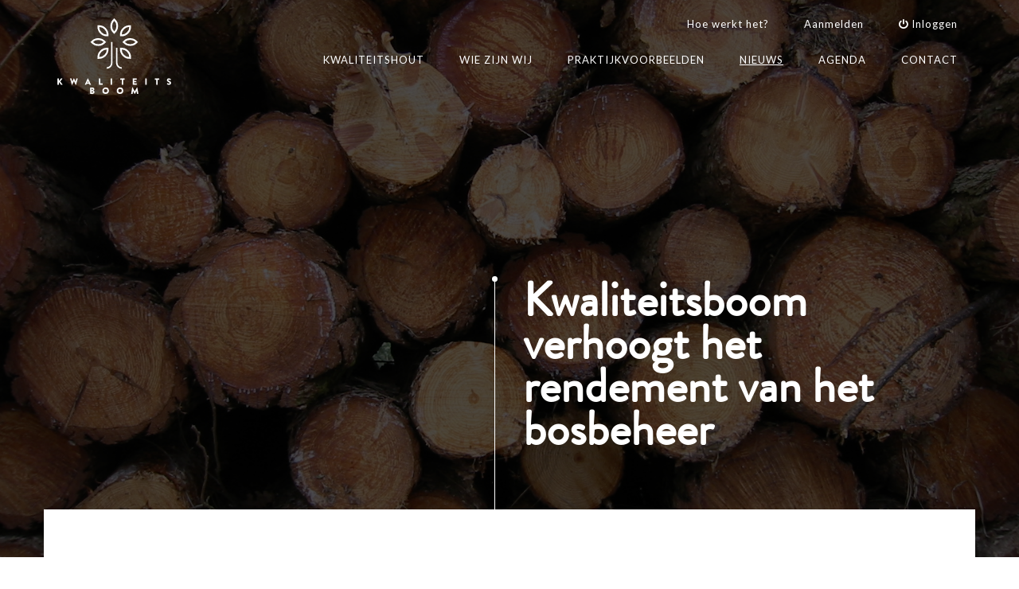

--- FILE ---
content_type: text/html; charset=UTF-8
request_url: https://www.kwaliteitsboom.nl/nieuws
body_size: 2866
content:
<!DOCTYPE html>
<html>
    <head>
        <meta charset="UTF-8"/>
        <meta http-equiv="X-UA-Compatible" content="IE=edge,chrome=1">
        <meta name="viewport" content="width=device-width, initial-scale=1">
                                                        
<title>Nieuws</title><meta name="robots" content="index,follow"/><link rel="canonical" href="https://www.kwaliteitsboom.nl/nieuws"/>
                                    
                    <link href="//fonts.googleapis.com/css?family=Lato" rel="stylesheet">
            <link href="/uikit/css/uikit.build2.css" rel="stylesheet"/>
            <link href="/css/screen.css" rel="stylesheet"/>
        
        <link rel="apple-touch-icon" sizes="180x180" href="/favicon/apple-touch-icon.png">
        <link rel="icon" type="image/png" href="/favicon/favicon-32x32.png" sizes="32x32">
        <link rel="icon" type="image/png" href="/favicon/favicon-16x16.png" sizes="16x16">
        <link rel="manifest" href="/favicon/manifest.json">
        <link rel="mask-icon" href="/favicon/safari-pinned-tab.svg" color="#5bbad5">
        <link rel="shortcut icon" href="/favicon/favicon.ico">
        <meta name="msapplication-config" content="/favicon/browserconfig.xml">
        <meta name="theme-color" content="#ffffff">
        <script>
            (function (i, s, o, g, r, a, m) {
                i['GoogleAnalyticsObject'] = r;
                i[r] = i[r] || function () {
                    (i[r].q = i[r].q || []).push (arguments)
                }, i[r].l = 1 * new Date ();
                a = s.createElement (o),
                    m = s.getElementsByTagName (o)[0];
                a.async = 1;
                a.src = g;
                m.parentNode.insertBefore (a, m)
            }) (window, document, 'script', 'https://www.google-analytics.com/analytics.js', 'ga');
            ga ('create', 'UA-85094671-1', 'auto');
            ga ('send', 'pageview');
        </script>
    </head>
    <body class="template-blocks">
                                    <header style="background-image: url(/media/33/download/houtoogst.JPG?v=1)">
            <div id="header" role="heading" property="header" style="background-image: linear-gradient(rgba(0, 0, 0, 0.70), rgba(0, 0, 0, 0.70)), url(/media/33/download/houtoogst.JPG?v=1)">
                <div class="wrap uk-align-center uk-height-1-1">
                    <a href="/" title="Homepage kwaliteitsboom.nl" id="logo"></a>
                    <a href="#mobile-menu" id="mobile-menu-trigger" class="uk-visible-small" data-uk-offcanvas=""><span class="uk-icon-navicon"></span></a>

                    <nav class="uk-hidden-small">
                        <ul id="user-menu">
    
            <li><a href="/hoe-werkt-het">Hoe werkt het?</a></li>
        <li><a href="/app/register/">Aanmelden</a></li>
        <li><a href="/app/login"><span class="uk-icon-power-off"></span> Inloggen</a></li>
        </ul>

                        <ul id="main-menu">
            <li class="">
            <a href="https://www.kwaliteitsboom.nl/kwaliteitshout" title="Kwaliteitshout">KWALITEITSHOUT</a>
                            <ul>
                                            <li class=""><a href="https://www.kwaliteitsboom.nl/kwaliteitshout/kenmerken-van-kwaliteitshout" title="Kenmerken van kwaliteitshout">KENMERKEN VAN KWALITEITSHOUT</a></li>
                                            <li class=""><a href="https://www.kwaliteitsboom.nl/kwaliteitshout/snoeien" title="Snoeien">SNOEIEN</a></li>
                                            <li class=""><a href="https://www.kwaliteitsboom.nl/kwaliteitshout/beheer" title="Beheer">BEHEER</a></li>
                                            <li class=""><a href="https://www.kwaliteitsboom.nl/kwaliteitshout/investeren" title="Investeren">INVESTEREN</a></li>
                                    </ul>
                    </li>
            <li class="">
            <a href="https://www.kwaliteitsboom.nl/wie-zijn-wij" title="Wie zijn wij">WIE ZIJN WIJ</a>
                            <ul>
                                            <li class=""><a href="https://www.kwaliteitsboom.nl/wie-zijn-wij/team" title="Team">TEAM</a></li>
                                    </ul>
                    </li>
            <li class="">
            <a href="https://www.kwaliteitsboom.nl/praktijkvoorbeelden" title="Praktijkvoorbeelden">PRAKTIJKVOORBEELDEN</a>
                    </li>
            <li class="active">
            <a href="https://www.kwaliteitsboom.nl/nieuws" title="Nieuws">NIEUWS</a>
                    </li>
            <li class="">
            <a href="https://www.kwaliteitsboom.nl/agenda" title="Agenda">AGENDA</a>
                    </li>
            <li class="">
            <a href="https://www.kwaliteitsboom.nl/contact" title="Contact">CONTACT</a>
                    </li>
    </ul>                    </nav>

                    <div id="mobile-menu" class="uk-offcanvas">
                        <div class="uk-offcanvas-bar uk-offcanvas-bar-flip">
                            <ul id="user-menu-mobile">
    
            <li><a href="/hoe-werkt-het">Hoe werkt het?</a></li>
        <li><a href="/app/register/">Aanmelden</a></li>
        <li><a href="/app/login"><span class="uk-icon-power-off"></span> Inloggen</a></li>
        </ul>

                            <ul id="main-menu-mobile">
            <li class="">
            <a href="https://www.kwaliteitsboom.nl/kwaliteitshout" title="Kwaliteitshout">KWALITEITSHOUT</a>
                            <ul>
                                            <li class=""><a href="https://www.kwaliteitsboom.nl/kwaliteitshout/kenmerken-van-kwaliteitshout" title="Kenmerken van kwaliteitshout">KENMERKEN VAN KWALITEITSHOUT</a></li>
                                            <li class=""><a href="https://www.kwaliteitsboom.nl/kwaliteitshout/snoeien" title="Snoeien">SNOEIEN</a></li>
                                            <li class=""><a href="https://www.kwaliteitsboom.nl/kwaliteitshout/beheer" title="Beheer">BEHEER</a></li>
                                            <li class=""><a href="https://www.kwaliteitsboom.nl/kwaliteitshout/investeren" title="Investeren">INVESTEREN</a></li>
                                    </ul>
                    </li>
            <li class="">
            <a href="https://www.kwaliteitsboom.nl/wie-zijn-wij" title="Wie zijn wij">WIE ZIJN WIJ</a>
                            <ul>
                                            <li class=""><a href="https://www.kwaliteitsboom.nl/wie-zijn-wij/team" title="Team">TEAM</a></li>
                                    </ul>
                    </li>
            <li class="">
            <a href="https://www.kwaliteitsboom.nl/praktijkvoorbeelden" title="Praktijkvoorbeelden">PRAKTIJKVOORBEELDEN</a>
                    </li>
            <li class="active">
            <a href="https://www.kwaliteitsboom.nl/nieuws" title="Nieuws">NIEUWS</a>
                    </li>
            <li class="">
            <a href="https://www.kwaliteitsboom.nl/agenda" title="Agenda">AGENDA</a>
                    </li>
            <li class="">
            <a href="https://www.kwaliteitsboom.nl/contact" title="Contact">CONTACT</a>
                    </li>
    </ul>                        </div>
                    </div>

                    <div class="uk-grid uk-position-bottom slogan">
                        <div class="uk-width-large-1-2 left"></div>
                        <div class="uk-width-large-1-2 content">
                            <h2>Kwaliteitsboom verhoogt het rendement van het bosbeheer</h2>
                        </div>
                    </div>
                    <div class="white-btm uk-position-bottom"></div>
                </div>
            </div>
        </header>

        <section vocab="http://schema.org/" typeof="Content">
            <div id="content">
                    <article class="page-content uk-text-center">
        <span class="beeldmerk-alpha center">Blijf op de hoogte</span>
        <h1 property="title">Nieuws</h1>
        <div class="content-text">
            
        </div>
    </article>

    <div property="article">
        <div class="block_container">
                <div class="wrap uk-align-center block-item-list">        <div class="block-item block-item-odd">
            <div class="uk-grid">
                <div class="uk-width-medium-3-5 uk-flex uk-flex-middle">
                    <div class="content">
                        <span class="marker-location"> 19-03-2020</span>
                        <h2>Ontwikkeling Bossenstrategie voor Nederland</h2>
                        <ins class="slash"></ins>
                        <div class="inner-content">
                            <p>Rijk en provincies werken samen aan een Bossenstrategie voor&nbsp;Nederland. Dat werd afgesproken&nbsp;in het Klimaatakkoord (2019).&nbsp;De komende maanden wordt de bossenstrategie&nbsp;verder uitgewerkt.&nbsp;Medio 2020 zal de Bossenstrategie af zijn. Een aantal belangrijke thema's zijn: meer bos, vitaal bos, bomen buiten het bos en gebruik van het bos.</p>

                            <p><a class="read-more" href="/nieuws/ontwikkeling-bossenstrategie-voor-nederland">Lees verder</a></p>
                        </div>
                    </div>
                </div>

                                <div class="uk-width-medium-2-5 uk-flex image-container">
                    <div class="bg-image uk-cover-background" style="background-image: url('/uploads/media/400x600/03/223-IMG_4052.jpg?v=1-0')"><!-- --></div>
                </div>
                            </div>
        </div>        <div class="block-item block-item-odd">
            <div class="uk-grid">
                <div class="uk-width-medium-3-5 uk-flex uk-flex-middle uk-flex-order-last">
                    <div class="content">
                        <span class="marker-location"> 19-03-2020</span>
                        <h2>Bossenstrategie Brabant</h2>
                        <ins class="slash"></ins>
                        <div class="inner-content">
                            <p>Brabant ken prachtige bossen maar in alle bossen staat de gezondheidssituatie onder&nbsp;druk. Met de Brabantse&nbsp;bossenstrategie wordt ingegaan op maatschappelijke vragen en handelingsperspectieven rondom bos.&nbsp;De provincie gaat het areaal bos vergroten, de kwaliteit ervan verbeteren en de afzet&nbsp;verduurzamen. Lees<a href="/media/224/download/Brabantse%20bossenstrategie.pdf?v=1" title="Brabantse bossenstrategie"> hier</a> de volledige Bossenstrategie Brabant.</p>

                            <p><a class="read-more" href="/nieuws/bossenstrategie-brabant">Lees verder</a></p>
                        </div>
                    </div>
                </div>

                                <div class="uk-width-medium-2-5 uk-flex uk-flex-order-first image-container">
                    <div class="bg-image uk-cover-background" style="background-image: url('/uploads/media/400x600/06/226-IMG_4110.jpg?v=1-0')"><!-- --></div>
                </div>
                            </div>
        </div>        <div class="block-item block-item-odd">
            <div class="uk-grid">
                <div class="uk-width-medium-3-5 uk-flex uk-flex-middle">
                    <div class="content">
                        <span class="marker-location"> 19-03-2020</span>
                        <h2>Bosbeheer in beweging</h2>
                        <ins class="slash"></ins>
                        <div class="inner-content">
                            <p>Het is duidelijk dat we bij ons handelen nog beter moeten kijken naar wat het effect daarvan is op het functioneren van het bosecosysteem. We hebben ook geconcludeerd dat niets doen ook een beslissing is die ten koste kan gaan van het bosecosysteem. We hebben een aantal uitgangspunten op een rij gezet voor multifunctioneel / geïntegreerd bosbeheer die ons helpen om de achteruitgang van het bosecosysteem te stoppen en het systeem zelfs te versterken.</p>

                            <p><a class="read-more" href="/nieuws/bosbeheer-in-beweging">Lees verder</a></p>
                        </div>
                    </div>
                </div>

                                <div class="uk-width-medium-2-5 uk-flex image-container">
                    <div class="bg-image uk-cover-background" style="background-image: url('/uploads/media/400x600/04/154-bergeijk.jpg?v=1-0')"><!-- --></div>
                </div>
                            </div>
        </div>        <div class="block-item block-item-odd">
            <div class="uk-grid">
                <div class="uk-width-medium-3-5 uk-flex uk-flex-middle uk-flex-order-last">
                    <div class="content">
                        <span class="marker-location"> 01-03-2020</span>
                        <h2>Literatuurstudie bodemdruk</h2>
                        <ins class="slash"></ins>
                        <div class="inner-content">
                            <p>We zien vaak dat insporing en verstoring van het bosbeeld voor de beleving groter zijn dan we zouden willen. Om die impact te beperken wordt binnen het bosbeheer vaak gekozen voor het werken met vaste dunningspaden, maar ook dan wordt nog steeds circa 20% van de bosbodem negatief beïnvloed door de bosexploitatie. Daarnaast zijn de rechte dunningspaden niet bevorderlijk voor het natuurlijke bosbeeld.</p>

                            <p><a class="read-more" href="/nieuws/literatuurstudie-bodemdruk">Lees verder</a></p>
                        </div>
                    </div>
                </div>

                                <div class="uk-width-medium-2-5 uk-flex uk-flex-order-first image-container">
                    <div class="bg-image uk-cover-background" style="background-image: url('/uploads/media/400x600/02/72-bosbeheer.jpg?v=1-0')"><!-- --></div>
                </div>
                            </div>
        </div></div>

                    </div>
    </div>
            </div>
        </section>

        <footer>
            <div class="wrap uk-align-center">
                <div class="top uk-grid">
                    <div class="uk-width-medium-1-1 uk-width-large-2-4">
                        <div class="logo"></div>
                    </div>
                    <div class="uk-width-small-1-2 uk-width-medium-1-2 uk-width-large-1-4">
                                                <h4>Adres</h4>

<p>Lodderdijk 38a<br />
5421 XB Gemert<br />
Nederland</p>

                    </div>
                    <div class="uk-width-small-1-2 uk-width-medium-1-2 uk-width-large-1-4">
                                                <h4>Contact</h4>

<p>(0492) 450 161<br />
info@starobv.nl</p>

                    </div>

                    <div class="uk-width-1-1">
                        <div id="subfooter">
                            <span id="copy">&copy; 2026 Kwaliteitsboom</span>

                            <ul>
                                                            </ul>

                            <span id="powered">Powered by <a href="http://www.starobv.nl">Staro</a> / <a href="https://juist.nl">Juist</a></span>
                        </div>
                    </div>
                </div>
            </div>
        </footer>

            <script src="/js/jquery-3.1.1.min.js"></script>
    <script src="/uikit/js/uikit.min.js"></script>
    <script src="//use.typekit.net/hoo7rnv.js"></script>
    <script>try {
            Typekit.load({async: true});
        } catch (e) {
        }</script>
    </body>
</html>


--- FILE ---
content_type: text/css
request_url: https://www.kwaliteitsboom.nl/css/screen.css
body_size: 11174
content:
@charset "UTF-8";
img, legend {
  border: 0;
}

.clear, .clearfix:after {
  clear: both;
}

li, nav ol, nav ul {
  list-style: none;
}

article, aside, details, figcaption, figure, footer, header, hgroup, nav, section {
  display: block;
}

audio, canvas, video {
  display: inline-block;
}

[hidden], audio:not([controls]) {
  display: none;
}

html {
  font-size: 100%;
  -webkit-text-size-adjust: 100%;
  -ms-text-size-adjust: 100%;
}

body, figure, form {
  margin: 0;
}

body, button, input, select, textarea {
  font-family: sans-serif;
}

a:focus {
  outline: dotted thin;
}

a:active, a:hover {
  outline: 0;
}

h1 {
  font-size: 2em;
}

abbr[title] {
  border-bottom: 1px dotted;
}

b, strong {
  font-weight: 700;
}

blockquote {
  margin: 1em 40px;
}

dfn {
  font-style: italic;
}

mark {
  background: #ff0;
  color: #000;
}

code, kbd, pre, samp {
  font-family: monospace, serif;
  font-size: 1em;
}

small, sub, sup {
  font-size: 75%;
}

pre {
  white-space: pre;
  white-space: pre-wrap;
  word-wrap: break-word;
}

q {
  quotes: none;
}

q:after, q:before {
  content: "";
  content: none;
}

sub, sup {
  line-height: 0;
  position: relative;
  vertical-align: baseline;
}

sup {
  top: -0.5em;
}

sub {
  bottom: -0.25em;
}

ol, ul {
  margin-left: 0;
}

dd {
  margin: 0 0 0 40px;
}

img {
  -ms-interpolation-mode: bicubic;
}

svg:not(:root) {
  overflow: hidden;
}

fieldset {
  border: 1px solid silver;
  margin: 0 2px;
  padding: 0.35em 0.625em 0.75em;
}

button, input, select, textarea {
  font-size: 100%;
  margin: 0;
  vertical-align: baseline;
}

td, textarea, th {
  vertical-align: top;
}

button, input {
  line-height: normal;
}

button, input[type=button], input[type=reset], input[type=submit] {
  cursor: pointer;
  -webkit-appearance: button;
}

input[type=checkbox], input[type=radio] {
  box-sizing: border-box;
  padding: 0;
}

input[type=search] {
  -webkit-appearance: textfield;
  -moz-box-sizing: content-box;
  -webkit-box-sizing: content-box;
  box-sizing: content-box;
}

input[type=search]::-webkit-search-decoration {
  -webkit-appearance: none;
}

button::-moz-focus-inner, input::-moz-focus-inner {
  border: 0;
  padding: 0;
}

textarea {
  overflow: auto;
}

table {
  border-collapse: collapse;
  border-spacing: 0;
}

.clearfix:after, .clearfix:before {
  content: "";
  display: table;
}

.clearfix {
  zoom: 1;
}

a {
  text-decoration: none;
}

a:hover {
  text-decoration: underline;
}

@media print {
  .no-break-inside,
  blockquote, img, pre, tr {
    page-break-inside: avoid;
  }
  * {
    background: 0 0 !important;
    color: #000 !important;
    text-shadow: none !important;
    filter: none !important;
    -ms-filter: none !important;
  }
  a, a:visited {
    color: #444 !important;
    text-decoration: underline;
  }
  a[href]:after {
    content: " (" attr(href) ")";
  }
  abbr[title]:after {
    content: " (" attr(title) ")";
  }
  .ir a:after, a[href^="javascript:"]:after, a[href^="#"]:after {
    content: "";
  }
  blockquote, pre {
    border: 1px solid #999;
  }
  img {
    max-width: 100% !important;
  }
  @page {
    margin: 1.5cm 1cm;
  }
  h2, h3, p {
    orphans: 3;
    widows: 3;
  }
  h2, h3 {
    page-break-after: avoid;
  }
}
h1, h2, h3, ol, ul {
  margin: 0;
  padding: 0;
}

html {
  box-sizing: border-box;
}

*, :after, :before {
  box-sizing: inherit;
}

html,
body {
  height: 100%;
}

body {
  color: #2a2a2a;
  font-family: "brandon-grotesque", sans-serif;
  -webkit-font-smoothing: antialiased;
  -moz-osx-font-smoothing: grayscale;
}

.wrap {
  max-width: 1170px;
  position: relative;
}

.slash {
  border-left: 1px solid #2a2a2a;
  display: block;
  height: 25px;
  margin-bottom: 15px;
  margin-top: 15px;
  width: 25px;
  transform: skew(-45deg);
  transform-origin: 0 100%;
}

.bg-image {
  height: 100%;
  width: 100%;
  min-height: 280px;
  min-width: 280px;
}

.marker-location {
  font-size: 11px;
  text-transform: uppercase;
}

.read-more {
  color: #80262e;
  font-style: italic;
  text-decoration: none;
  position: relative;
}
.read-more:after {
  content: "→";
  position: absolute;
  right: -22px;
  transition: right 0.5s;
}
.read-more:hover:after {
  right: -30px;
}

.block-item {
  background: #825945 url(/images/patterns/lijnen-zwart.png) repeat center;
  margin-bottom: 2em;
}
.block-item h2 {
  font-family: "Lato", sans-serif;
  font-size: 20px;
  font-weight: normal;
  text-transform: uppercase;
}
.block-item .content {
  padding: 80px 100px 80px 65px;
}

.block-item-even .content h2,
.block-item-even .inner-content {
  color: white;
}
.block-item-even .read-more {
  color: #2a2a2a;
}
.block-item-even .slash {
  border-color: white;
}

.block-item-odd {
  background: url(/images/patterns/noise_beige.png) repeat center;
}
.block-item-odd .marker-location {
  color: #80262e;
}

.large-only {
  display: none;
}

@media only screen and (min-width: 768px) {
  table.large-only {
    display: table;
  }
}
.st-head-row-main {
  padding-top: 1.5em !important;
  text-align: center !important;
}

.st-head-row {
  text-align: center;
}

.st-key {
  font-weight: bold;
}

#form_message {
  min-height: 120px;
  resize: vertical;
}

#header {
  background: no-repeat center/cover;
  background-image: linear-gradient(rgba(0, 0, 0, 0.7), rgba(0, 0, 0, 0.7)), url("../images/background.jpg");
  height: 700px;
  position: relative;
  width: 100%;
}
@media screen and (max-width: 375px) {
  #header {
    height: 450px;
  }
}
#header .slogan {
  color: #fff;
  height: 50%;
}
#header .slogan .content {
  border-left: solid 1px #fff;
  font-size: 40px;
  font-weight: 200;
  line-height: 54px;
  padding-right: 35px;
  position: relative;
}
#header .slogan .content:before {
  background: #fff;
  content: "";
  height: 7px;
  left: -4px;
  position: absolute;
  top: -3px;
  width: 7px;
  border-radius: 50%;
}
@media screen and (max-width: 960px) {
  #header .slogan .content {
    bottom: 0;
    font-size: 25px;
    left: 50px;
    line-height: 45px;
    margin-left: 0;
    padding-bottom: 25px;
    position: absolute;
    width: 85%;
  }
}
#header .white-btm {
  background: #fff;
  height: 60px;
}
@media screen and (max-width: 960px) {
  #header .white-btm {
    display: none;
  }
}

#logo {
  background: url("../images/logo.svg") no-repeat center/contain;
  display: block;
  height: 95px;
  margin: 23px 0 0 16px;
  position: absolute;
  width: 145px;
}
@media screen and (max-width: 375px) {
  #logo {
    margin: 30px 0 0 16px;
    width: 100%;
  }
}

#user-menu,
#main-menu,
#main {
  color: #fff;
  position: absolute;
  right: 0;
  top: 60px;
}
#user-menu a,
#main-menu a,
#main a {
  color: #fff;
}
#user-menu > li,
#main-menu > li,
#main > li {
  float: left;
  font-family: "Lato", sans-serif;
  font-size: 13px;
  letter-spacing: 1px;
  line-height: 30px;
  padding: 0 22px;
}
#user-menu > li ul,
#main-menu > li ul,
#main > li ul {
  display: none;
  position: absolute;
}
#user-menu > li ul .active > a,
#main-menu > li ul .active > a,
#main > li ul .active > a {
  text-decoration: underline;
}
#user-menu > li.active > a,
#main-menu > li.active > a,
#main > li.active > a {
  text-decoration: underline;
}
#user-menu > li:hover ul,
#main-menu > li:hover ul,
#main > li:hover ul {
  display: block;
}
@media screen and (max-width: 850px) {
  #user-menu,
  #main-menu,
  #main {
    top: 23px;
  }
  #user-menu li,
  #main-menu li,
  #main li {
    line-height: 25px;
  }
  #user-menu li.first,
  #main-menu li.first,
  #main li.first {
    border-left: solid 1px #fff;
  }
}
@media screen and (max-width: 375px) {
  #user-menu,
  #main-menu,
  #main {
    display: none;
  }
}

#user-menu {
  top: 15px;
}

#main-menu a {
  padding-bottom: 8px;
  position: relative;
}
#main-menu a.active, #main-menu a:hover {
  border-bottom: 1px solid white;
  text-decoration: none;
}
#main-menu a span {
  left: -18px;
  position: absolute;
  top: 0;
}

.template-appfs #user-menu {
  top: 0px;
}
.template-appfs #main-menu {
  top: 35px;
}

#mobile-menu-trigger {
  color: white;
  font-size: 30px;
  position: absolute;
  right: 1em;
  top: 0.15em;
}

#mobile-menu ul a {
  border-bottom: 1px solid rgba(255, 255, 255, 0.2);
  color: white;
  display: block;
  padding: 0.5em 1em;
}
#mobile-menu ul a:hover {
  background-color: rgba(255, 255, 255, 0.1);
  text-decoration: none;
}
#mobile-menu ul ul a {
  padding-left: 30px;
}

h1 {
  color: #80262e;
  font-family: "Lato", sans-serif;
  font-size: 20px;
  font-weight: 400;
  letter-spacing: 8px;
  text-transform: uppercase;
}
@media only screen and (min-width: 768px) {
  h1 {
    font-size: 28px;
  }
}

#content {
  padding: 0 15px 40px 15px;
}
#content .subtitle {
  color: #2a2a2a;
}
#content .subtitle:before {
  background: url("../images/beeldmerk.svg") no-repeat center/contain;
  content: "";
  display: block;
  height: 14px;
  margin-top: -20px;
  position: absolute;
  width: 25px;
}
.template-blocks #content .subtitle:before {
  text-align: center;
  width: 100%;
}
@media screen and (max-width: 960px) {
  #content {
    margin-left: 0;
  }
  #content aside {
    padding-left: 0;
    padding-top: 25px;
  }
  #content aside .image {
    height: 0;
    padding-bottom: 75%;
    width: 100%;
  }
}
@media only screen and (min-width: 768px) {
  #content {
    padding: 0 50px 50px 50px;
  }
}

#content.no-padding {
  padding: 0 !important;
}

.page-content {
  margin: 0 auto;
  max-width: 620px;
  padding: 50px 10px;
  position: relative;
}

.content-text {
  font-size: 20px;
  line-height: 28px;
  margin-bottom: 50px;
}
.template-blocks .content-text {
  margin: 0 auto;
  max-width: 620px;
  padding: 50px 10px 0;
  position: relative;
  width: 100%;
}
.template-blocks .content-text.module {
  padding: 0 10px;
}
.content-text a {
  color: #2a2a2a;
  text-decoration: underline;
}
.content-text ol {
  margin-left: 25px;
}
.content-text ol > li {
  font-weight: 800;
  list-style-type: decimal;
  margin-bottom: 25px;
}
.content-text ol ul {
  margin-left: 35px;
}
.content-text ol ul li {
  font-weight: 400;
}
.content-text ol ul li:before {
  content: "\f067";
  display: inline-block;
  font-family: FontAwesome;
  font-size: 14px;
  font-style: normal;
  font-weight: 200;
  margin-left: -30px;
  position: absolute;
}
.content-text ul {
  position: relative;
}
.content-text ul li {
  padding-left: 30px;
}
.content-text ul li:before {
  content: "+";
  display: inline-block;
  margin-left: -25px;
  position: absolute;
}

#content-inner {
  margin: 0 auto;
  position: relative;
}

@media screen and (min-width: 768px) {
  #main-content .uk-grid {
    margin-left: -75px;
    padding: 0 75px;
  }
  #main-content .uk-grid > * {
    padding-left: 75px;
  }
}
button.button,
input.button,
a.button,
.button a {
  background: #825945;
  border: none;
  color: white;
  display: inline-block;
  font-variant: all-small-caps;
  padding: 5px 20px;
  text-decoration: none;
  text-transform: uppercase;
  transition: background 0.25s;
}
button.button:hover,
input.button:hover,
a.button:hover,
.button a:hover {
  background: #a37057;
  color: #fff;
}
button.button:disabled,
input.button:disabled,
a.button:disabled,
.button a:disabled {
  background: #69625e !important;
}

button.button.alpha,
input.button.alpha,
a.button.alpha,
.button.alpha a {
  background: #80262e;
}
button.button.alpha:hover,
input.button.alpha:hover,
a.button.alpha:hover,
.button.alpha a:hover {
  background: #a7323c;
}
button.button.alpha:disabled,
input.button.alpha:disabled,
a.button.alpha:disabled,
.button.alpha a:disabled {
  background: #6b3b3f !important;
}

@font-face {
  font-family: "icomoon";
  src: url("fonts/icomoon.eot?we9zfr");
  src: url("fonts/icomoon.eot?we9zfr#iefix") format("embedded-opentype"), url("fonts/icomoon.ttf?we9zfr") format("truetype"), url("fonts/icomoon.woff?we9zfr") format("woff"), url("fonts/icomoon.svg?we9zfr#icomoon") format("svg");
  font-weight: normal;
  font-style: normal;
}
[class*=beeldmerk-] {
  font-size: 13px;
  text-transform: uppercase;
}

[class*=beeldmerk-]:before {
  content: "\e900";
  display: block;
  font-size: 14px;
  margin-top: -20px;
  position: absolute;
  /* use !important to prevent issues with browser extensions that change fonts */
  font-family: "icomoon" !important;
  speak: none;
  font-style: normal;
  font-weight: normal;
  font-variant: normal;
  text-transform: none;
  line-height: 1;
}

.beeldmerk-alpha:before {
  color: #80262e;
}

.beeldmerk-grijs:before {
  color: #2a2a2a;
}

[class*=beeldmerk-].center,
[class*=beeldmerk-].center:before {
  text-align: center;
  width: 100%;
}

[class*=beeldmerk-].center:before {
  margin-left: -13px;
}

[class*=beeldmerk-].relative,
[class*=beeldmerk-].relative:before {
  position: relative;
}

.uk-overflow-container + .button {
  margin-top: 1em;
}

.uk-alert-main {
  margin-bottom: 2em;
}

@media only screen and (min-width: 768px) {
  .uk-alert-main {
    margin-bottom: 3em;
  }
}
.search-container .span {
  position: relative;
  width: 80%;
}
@media (min-width: 768px) {
  .search-container .span {
    width: calc(60% - 30px);
  }
}
.search-container .search-input {
  border: solid 1px #000;
  line-height: 35px;
  padding: 0 15px;
  width: 100%;
}
.search-container .submit {
  background: #fff url(/images/search-black.svg) no-repeat center/70%;
  border: none;
  border-left: solid 1px #000;
  height: 35px;
  position: absolute;
  right: -30px;
  top: 1px;
  width: 35px;
}

.search-results {
  position: relative;
}
@media (min-width: 768px) {
  .search-results {
    width: calc(60% - 30px);
  }
}
.search-results li {
  margin-bottom: 30px;
}
.search-results .small {
  font-size: 15px;
  font-weight: 400;
}

@media screen and (max-width: 768px) {
  #blocks-wrap {
    margin-left: -50px;
    margin-right: -50px;
  }
}
.block_container {
  margin: 0 -20px;
  padding: 30px 0 0;
}
@media only screen and (min-width: 768px) {
  .block_container {
    margin: 0 -50px;
  }
}
@media screen and (max-width: 768px) {
  .block_container {
    padding: 30px;
  }
}

.block-content ol {
  margin-bottom: 25px;
  margin-left: 25px;
}
.block-content ol > li {
  font-weight: 800;
  list-style-type: decimal;
}
.block-content ol ul {
  margin-left: 35px;
}
.block-content ol ul li {
  font-weight: 400;
}
.block-content ol ul li:before {
  content: "\f067";
  display: inline-block;
  font-family: FontAwesome;
  font-size: 14px;
  font-style: normal;
  font-weight: 200;
  margin-left: -30px;
  position: absolute;
}
.block-content ul {
  position: relative;
}
.block-content ul li {
  padding-left: 30px;
}
.block-content ul li:before {
  content: "+";
  display: inline-block;
  margin-left: -25px;
  position: absolute;
}

.block {
  color: #fff;
  display: flex;
  min-height: 480px;
  padding: 0 50px;
}
.block > div {
  display: flex;
  flex: 1;
  margin-bottom: 0;
}
.block > div > div {
  flex: 1;
  margin-bottom: 0;
}
.block h3 {
  font-size: 20px;
  font-weight: 200;
  letter-spacing: 6px;
  text-transform: uppercase;
}
.block .sub {
  color: #000;
  font-size: 11px;
}
.block .line {
  background: url("../images/line-white.png") no-repeat center;
  display: block;
  height: 40px;
  width: 30px;
}
.block .image-container {
  display: flex;
  align-items: center;
}
.block .image-container .image {
  height: 458px;
  width: 458px;
}
.block .image-container .image.f_top {
  align-self: flex-start;
  margin-top: -40px;
}
.block .image-container .image.f_bottom {
  align-self: flex-end;
  margin-bottom: -40px;
}
.block.light {
  background-color: #efebe2;
}
.block.light p, .block.light h3 {
  color: #000;
}
.block.light .sub {
  color: #80262e;
}
.block.light .line {
  background: url("../images/line.png") no-repeat center;
}
.block.extradark {
  background: #4c2216 url("../images/patterns/lijnen-wit.png");
}
.block.wood {
  background: #9d7e54 url("../images/patterns/lijnen-wit.png");
}
.block.white {
  background: #fff url("../images/patterns/noise.png");
}
.block.dark {
  background: #825945 url("../images/patterns/lijnen-wit.png");
}
.block.medium {
  min-height: 578px;
}
.block.high {
  min-height: 740px;
}
.block .button a {
  background: #80262e;
}
.block .button a:hover {
  background: #a7323c;
}

.block_text_background {
  background-position: center;
  background-size: cover;
}
.block_text_background .block-content {
  background: url(/images/patterns/noise_beige.png) center;
  padding: 50px;
  color: #2a2a2a;
}
.block_text_background .block-content h3 {
  color: #80262e;
}
.block_text_background .block-content .slash {
  border-color: #80262e;
}

.block.block-praktijkvoorbeeld {
  color: #2a2a2a;
  padding-bottom: 50px;
  padding-top: 50px;
}

#form > div {
  margin: 0 0 7px;
  position: relative;
  width: 100%;
}
#form > div ul {
  color: #80262e;
  display: inline-block;
  font-weight: 800;
}
#form input[type=text],
#form input[type=email],
#form input[type=password],
#form textarea {
  background: #efebe2;
  border: none;
  display: inline-block;
  font-size: 14px;
  padding: 7px;
  width: 100%;
}
#form textarea {
  height: 200px;
  margin-top: 3px;
}
#form #form_save {
  background: #80262e;
  border: none;
  color: #fff;
  font-size: 14px;
  padding: 7px;
}

.uk-form {
  position: relative;
}
.uk-form input[type=text],
.uk-form input[type=email],
.uk-form input[type=password],
.uk-form textarea {
  background: #efebe2;
  border: none;
  display: inline-block;
  font-size: 14px;
  height: 40px;
  padding: 7px;
  width: 100%;
}
.uk-form textarea {
  height: 200px;
  margin-top: 3px;
}
.uk-form .uk-form-password {
  display: block;
}
.uk-form label + [type=checkbox] {
  margin-left: 8px;
}
.uk-form .uk-button-primary {
  background-color: #825945;
  font-size: 11px;
  letter-spacing: 2px;
  margin: 20px auto;
  position: relative;
  text-transform: uppercase;
}

.checkbox-list input {
  margin-right: 8px;
}

.block-solid .uk-form input[type=text],
.block-solid .uk-form input[type=email],
.block-solid .uk-form input[type=password],
.block-solid .uk-form textarea {
  background: white;
}

label.required:after {
  color: #b6434c;
  display: inline-block;
  position: relative;
  bottom: -5px;
  content: "*";
  font-size: 30px;
}

/* CSS to turn lat and long fields to input */

input#new-tree-lat, input#new-tree-lng  {
  background-color: #333;
  border: none;
  color: white;
  font-size: 15px;
  margin-left: -5px;
  caret-color: #333;
  display: inline-block;
  max-width: 90px;
}

#new-tree-form .uk-form-row.latlon, #new-tree-form .uk-grid.latlon {
    display: grid;
    grid-template-columns: 1fr 1fr 1fr 1fr;
  &:before {
    display: none;
  }
  .uk-form-label.required {
    min-width: 35px;
  }
}

.uk-form-row+.uk-form-row {
  margin-top: 5px;
  &.submit {
    margin-top: 15px;
  }
}

.uk-button-success, .uk-button-danger {
  font-size: 24px
}

/* CSS For custom popup */

#custom-popup, #confirm-save, #confirm-continue, #cancel-delete, #confirm-delete {
  pointer-events: auto;
  color: #333;
  box-shadow: 0 3px 14px rgba(0,0,0,0.4);
  border-radius: 12px;
}

#custom-popup {
  min-width: 20%;
@media  (max-width: 786px) {
  min-width: 70%;
  }
}

.modal {
  display: none; /* Hide the modal by default */
  position: fixed; /* Fixed position to make it independent of scrolling */
  z-index: 9999; /* Ensure it appears on top of other elements */
  left: 50%; /* Center horizontally */
  top: 50%; /* Center vertically */
  transform: translate(-50%, -50%); /* Center the modal precisely */
  background-color: white; /* Background color */
  border: 1px solid #ccc; /* Border */
  border-radius: 5px; /* Rounded corners */
  padding: 20px; /* Padding */
  box-shadow: 0 4px 8px rgba(0, 0, 0, 0.1); /* Box shadow */
  max-width: 80%; /* Maximum width */
  overflow: auto; /* Allow scrolling if content exceeds modal height */
}

.modal-content {
  position: relative;
}

.modal-body #popup-message div.title-text {
        color: #80262e;
        font-weight: bold;
        font-size:18px;
}

.modal-body  #popup-message div.outer-div {
        display: grid;
        grid-template-columns: repeat(2, 1fr);
}

.modal-body .label {
  display: inline-block;
  color: #80262e;
  padding-right: 0.5em;
  text-align: left;
  font-weight: bold;
  margin-bottom: 10px;
}

.modal-body .input_value {
  display: inline-block;
  &.green {
    color: #8cc14c;
  }
  &.red {
    color: #80262e;
  }
}

/* CSS for the modal footer */
.modal-footer {
  margin-top: 20px;
  text-align: center;
}

button#confirm-continue, button#confirm-save, button#cancel-delete, button#confirm-delete {
  border: none;
  color: white;
  font-variant: all-small-caps;
  padding: 5px 20px;
  border-radius: 0;
}
button#confirm-continue, button#cancel-delete {
  background: #825945;
}
button#confirm-save, button#confirm-delete {
  background: #8cc14c;
}

/* CSS For infographic */
.leaflet-container .leaflet-popup  a.leaflet-popup-close-button {
  font-size: 30px;
  width: 25px;
}

.errors-list {
  color: #80262e;
}

#form_message {
  min-height: 120px;
  resize: vertical;
}

.agenda-list .even a {
  background: #efebe3;
}
.agenda-list .odd a {
  background: #fff;
  border: solid 1px #efebe3;
}
@media screen and (max-width: 1240px) {
  .agenda-list {
    padding: 0 25px;
  }
}

.agenda-item {
  color: #000;
  display: block;
  padding: 30px;
}
.agenda-item p {
  font-size: 17px;
  line-height: 24px;
}
.agenda-item .date {
  display: block;
  font-size: 14px;
}
.agenda-item .title {
  color: #80262e;
  display: block;
  font-size: 17px;
  text-transform: uppercase;
}
.agenda-item:hover {
  text-decoration: none;
}
.agenda-item:hover .title {
  text-decoration: underline;
}
.agenda-item:hover .read-more:after {
  right: -30px;
}

#team-list {
  background: #efebe3;
  margin-top: 100px;
  padding: 0 50px;
}
#team-list .index {
  color: #80262e;
  display: block;
  font-size: 11px;
}
#team-list .photo {
  background: no-repeat center/cover;
  height: 0;
  margin-bottom: 15px;
  padding-bottom: 160%;
  width: 100%;
}
#team-list .row {
  position: relative;
}
#team-list .row .member {
  margin-top: 50px;
}
@media screen and (min-width: 960px) {
  #team-list .row {
    padding-bottom: 30px;
    margin-top: 130px;
  }
  #team-list .row:nth-child(even) .member > div {
    margin-left: 33%;
  }
  #team-list .row .member {
    margin-top: -100px;
  }
}

footer {
  background: #2a2a2a;
  color: #fff;
}
footer .wrap {
  padding: 75px 15px;
}
footer h4 {
  color: #fff;
  font-family: "Lato", sans-serif;
  font-size: 20px;
  letter-spacing: 4px;
  line-height: 26px;
  text-transform: uppercase;
}
footer p {
  font-size: 16px;
  line-height: 28px;
}
footer .logo {
  background: url("../images/logo.svg") no-repeat center/contain;
  height: 110px;
  width: 165px;
}
@media screen and (max-width: 960px) {
  footer .logo {
    margin-bottom: 50px !important;
    width: 100%;
  }
}
footer .uk-align-center {
  margin-bottom: 0;
}

#subfooter {
  border-top: 2px solid #a5a29d;
  margin-top: 2em;
  padding-top: 2em;
}
#subfooter a {
  color: white;
}

@media screen and (min-width: 767px) {
  #subfooter ul {
    float: left;
  }
  #subfooter ul li {
    float: left;
    margin: 0 1em;
  }
  #subfooter ul li:first-child {
    margin-left: 3em;
  }
  #copy {
    float: left;
  }
  #powered {
    float: right;
  }
}
a {
  color: #80262e;
}
a.white {
  color: #fff;
}

#edit-lat-lng-save {
  position:absolute;
  right:0;
}

a:hover {
  color: #825945;
}

.uk-form th,
.uk-form td {
  text-align: left;
}

.template-appfs #header #logo {
  height: 70px;
  margin-top: 0px;
  width: 70px;
}

h1.banner {
  background: #80262e;
  color: white;
  padding: 0.5em 1em;
  text-transform: none;
}
h1.banner span {
  margin-bottom: 0;
}

.template-login header,
.template-login #header {
  height: 200px;
}

.template-app header,
.template-app #header {
  height: 150px;
}

.template-appfs header,
.template-appfs #header {
  background: rgba(128, 38, 46, 0.5);
  position: absolute;
  height: 70px;
  width: 100%;
  z-index: 10;
}

.template-appfs #content,
.template-app #content {
  padding-top: 35px;
}
@media only screen and (min-width: 768px) {
  .template-appfs #content,
  .template-app #content {
    padding-top: 50px;
  }
}
.template-appfs .white-btm,
.template-app .white-btm {
  display: none;
}
.template-appfs [class*=beeldmerk-].center:before,
.template-app [class*=beeldmerk-].center:before {
  margin-left: 0 !important;
}

.block-solid,
.block-border {
  background-color: #EFEBE2;
  padding: 15px;
  margin: 2em -15px;
}
@media only screen and (min-width: 768px) {
  .block-solid,
  .block-border {
    padding: 50px;
    margin: 2em auto;
  }
}
.block-solid h1,
.block-border h1 {
  color: #2a2a2a;
}
.block-solid h1 .red,
.block-border h1 .red {
  color: #80262e;
}
.block-solid h2,
.block-border h2 {
  color: #80262e;
  font-weight: normal;
  text-transform: uppercase;
}
.block-solid dt,
.block-border dt {
  color: #80262e;
}
.block-solid dd,
.block-border dd {
  margin: 0 0 1em 0;
}

.block-border {
  background: transparent;
  border-top: 1px solid #dac4b9;
}
@media only screen and (min-width: 768px) {
  .block-border {
    border: 1px solid #dac4b9;
  }
}

#tablesorter tbody th {
  text-align: right;
}
#tablesorter tbody td {
  font-size: 12px;
}
#tablesorter th {
  white-space: nowrap;
}
#tablesorter td.changed > span {
  display: block;
  position: relative;
}
#tablesorter td.changed > span:after {
  content: "";
  width: 0px;
  height: 0px;
  border-style: solid;
  border-width: 0 7px 7px 0;
  border-color: transparent rgba(255, 0, 0, 0.5) transparent transparent;
  position: absolute;
  top: -4px;
  right: -4px;
}
#tablesorter .mark {
  border-left-width: 2px;
  border-left-color: #aaa;
}

.select2-correction .select2 {
  width: 100% !important;
}

.tree-symbol {
  text-shadow: 0 0 1px black;
}

.leaflet-marker-icon .tree-symbol {
  position: absolute;
}

#map-content {
  height: 100vh;
  left: 0;
  position: absolute;
  top: 0;
  width: 100%;
}

#map-wrap {
  position: relative;
}

#map {
  height: 100vh;
  left: 0;
  position: absolute;
  top: 0;
  width: 100%;
}

#tree-map--show {
  min-height: 200px;
}
@media only screen and (min-width: 768px) {
  #tree-map--show {
    min-height: 400px;
  }
}

.template-app #map {
  height: 100%;
}

.template-app #map-wrap {
  min-height: 260px;
  padding-top: 50%;
}

#new-tree.uk-offcanvas {
  background: transparent;
  pointer-events: none;
}

.popup-table {
  margin-bottom: 0.5em;
}
.popup-table th {
  color: #80262e;
  padding-right: 0.5em;
  text-align: left;
}

.css-icon {
  height: 16px;
  position: relative;
  width: 16px;
}

.new-tree-center {
  background: #80262e;
  border-radius: 8px;
  display: block;
  height: 16px;
  opacity: 0.5;
  position: absolute;
  width: 16px;
}

.new-tree-marker {
  margin: -2px 0 0 -3px;
  position: absolute;
}

.tree-marker {
  font-size: 0.9375rem
}

.new-tree-ring {
  border: 5px solid #825945;
  border-radius: 30px;
  height: 16px;
  position: absolute;
  width: 16px;
  animation: pulsate 1s ease-out;
  animation-iteration-count: infinite;
  /*opacity: 0.0*/
}

@-webkit-keyframes pulsate {
  0% {
    transform: scale(0.1, 0.1);
    opacity: 0;
  }
  30% {
    opacity: 1;
  }
  100% {
    transform: scale(2.5, 2.5);
    opacity: 0;
  }
}
#map {
  position: absolute;
  top: 0;
  bottom: 0;
  width: 100%;
}

.mapbox-maplogo {
  position: absolute;
  display: block;
  height: 20px;
  width: 65px;
  left: 2px;
  bottom: 2px;
  text-indent: -9999px;
  z-index: 2;
  overflow: hidden;
  background-image: url([data-uri]);
  background-repeat: no-repeat;
  background-position: 0 0;
  background-size: 65px 20px;
}

.mapbox-logo-true,
.mapboxgl-ctrl-bottom-right {
  display: none;
}

#tree-history-list {
  border-top: 1px solid #999;
  margin-top: 1em;
}

.log {
  border-bottom: 1px solid #999;
  padding: 3px 0;
  font-size: 14px;
}
.log .on, .log .by {
  font-size: 12px;
  line-height: 15px;
}
.log .meta {
  display: block;
  text-align: right;
}

#tree_history_notes {
  height: 3em;
}

.uk-form select {
  width: 100%;
  border: 1px solid #ddd;
}

.uk-form input[type=text],
.uk-form input[type=number],
.uk-form input[type=phone],
.uk-form input[type=email],
.uk-form input[type=password],
.uk-form textarea {
  background: #efebe2;
  border: none;
  display: inline-block;
  font-size: 14px;
  height: 40px;
  padding: 7px;
  width: 100%;
}

.uk-form select,
.uk-form textarea,
.uk-form input:not([type]),
.uk-form input[type=text],
.uk-form input[type=password],
.uk-form input[type=datetime],
.uk-form input[type=datetime-local],
.uk-form input[type=date],
.uk-form input[type=month],
.uk-form input[type=time],
.uk-form input[type=week],
.uk-form input[type=number],
.uk-form input[type=phone],
.uk-form input[type=email],
.uk-form input[type=url],
.uk-form input[type=search],
.uk-form input[type=tel],
.uk-form input[type=color] {
  height: 30px;
  max-width: 99.9%;
  padding: 4px 6px;
  border: 1px solid #dddddd;
  background: #ffffff;
  color: #444444;
  -webkit-transition: all linear 0.2s;
  transition: all linear 0.2s;
}

.uk-form select:focus,
.uk-form textarea:focus,
.uk-form input:focus:not([type]),
.uk-form input[type=text]:focus,
.uk-form input[type=password]:focus,
.uk-form input[type=datetime]:focus,
.uk-form input[type=datetime-local]:focus,
.uk-form input[type=date]:focus,
.uk-form input[type=month]:focus,
.uk-form input[type=time]:focus,
.uk-form input[type=week]:focus,
.uk-form input[type=number]:focus,
.uk-form input[type=phone]:focus,
.uk-form input[type=email]:focus,
.uk-form input[type=url]:focus,
.uk-form input[type=search]:focus,
.uk-form input[type=tel]:focus,
.uk-form input[type=color]:focus {
  background: #f6e2e4;
}

#new-tree-history-save, #modify-tree-save,
#new-tree-history-cancel, #modify-tree-cancel {
  padding-left: 15px;
  padding-right: 15px;
}

#new-tree-history-save, #modify-tree-save, #new-tree-save {
  background: #8cc14c;
}

.prune-status-color {
  background-color: #5eb323;
  border-radius: 0.4em;
  display: inline-block;
  height: 0.8em;
  margin-right: 0.3em;
  width: 0.8em;
}

dd .prune-status-color {
  margin-bottom: -2px;
}

li .prune-status-color {
  margin: 0 0 -1px 0.5em;
}

.prune-status-color-0 {
  background-color: #3298cc;
}

.prune-status-color-2 {
  background-color: #ff7745;
}

.prune-status-color-3 {
  background-color: #cc3d49;
}

.prune-status-color-4 {
  display: none;
}

.uk-nav-dropdown .prune-status-color-4 {
   display: none;
}

/* Colours in filter go here! */
.prune-status-color-5 {
  color: #cc3d49 !important;
  background: transparent !important;
}

.prune-status-color-6 {
  color: #f5cf00 !important;
  background: transparent !important;
}

.prune-status-color-7 {
  color: #5eb323 !important;
  background: transparent !important;
}

.prune-status-color-8 {
  color: black !important;
  background: transparent !important;
}

.prune-status-color-9 {
  color: white !important;
  background: transparent !important;
  text-shadow: -0.5px -0.5px 0 black,
  0.5px -0.5px 0 black,
  -0.5px 0.5px 0 black,
  0.5px 0.5px 0 black;
}

.prune-status-color-x {
  color: #5eb323 !important;
  background: transparent !important;
}

/* Rapport table */

.rapporttable .prune-status-color.prune-status-color-5 {
  color: #cc3d49 !important;
  background: transparent !important;
}

.rapporttable .prune-status-color.prune-status-color-5:before {
  content: "\f005";
  font-family: FontAwesome;
}

.rapporttable .prune-status-color.prune-status-color-6 {
  color: #f5cf00 !important;
  background: transparent !important;
}

.rapporttable .prune-status-color.prune-status-color-6:before {
  content: "\f005";
  font-family: FontAwesome;
}

.rapporttable .prune-status-color.prune-status-color-7 {
  color: #5eb323 !important;
  background: transparent !important;
}

.rapporttable .prune-status-color.prune-status-color-7:before {
  content: "\f04d";
  font-family: FontAwesome;
}

.rapporttable .prune-status-color.prune-status-color-8 {
  color: black !important;
  background: transparent !important;
}

.rapporttable .prune-status-color.prune-status-color-8:before {
  content: "\f04d";
  font-family: FontAwesome;
}

.rapporttable .prune-status-color.prune-status-color-9 {
  color: white !important;
  background: transparent !important;
}

.rapporttable .prune-status-color.prune-status-color-9:before {
  content: "\f005";
  font-family: FontAwesome;
  text-shadow: -0.5px -0.5px 0 black,
  0.5px -0.5px 0 black,
  -0.5px 0.5px 0 black,
  0.5px 0.5px 0 black;
}

.rapporttable .prune-status-marker-color-dead {
  display: inline-block !important;
  color: black !important;
  font-size: 20px;
}

.rapporttable .prune-status-marker-color-dead:before {
  content: "†";
}

.border-black .uk-icon-star:before{
  text-shadow: -1px -1px 0 black, 1px -1px 0 black, -1px 1px 0 black, 1px 1px 0 black;
}

.border-black .uk-icon-stop:before{
  text-shadow: -1px -1px 0 black, 1px -1px 0 black, -1px 1px 0 black, 1px 1px 0 black;
}

.border-black {
  border: 1px solid black
}

.cross-text {
  display: inline-block;
}

.prune-status-color-size-one-a {
  background-color: #cc3d49 !important;
  font-size: 0.5em;
}

.prune-status-color-size-one-b {
  background-color: #cc3d49 !important;
  font-size: 0.75em;
}

.prune-status-color-size-one-c {
  background-color: #cc3d49 !important;
}

.prune-status-color-size-two {
  background-color: #ff7745 !important;
}

.prune-status-color-size-three {
  background-color: #f5cf00 !important;
}

.prune-status-color-size-four {
  background-color: #5eb323 !important;
  font-size: 1.3rem;
}

.prune-status-color-size-five {
  background-color: #3298cc !important;
  font-size: 1.3rem;
}

.prune-status-color-size-six {
  background-color: rebeccapurple !important;
  font-size: 1.3rem;
}

/* Colours when filters are active go here */
.show-prune-colors .prune-status-marker-color-0 {
  color: #3298cc !important;
}
.show-prune-colors .prune-status-marker-color-0:before {
  content: "\f111";
}

/* Override other prune status colors when prune-status-marker-color-0 is applied */
.show-prune-colors .prune-status-marker-color-0.prune-status-marker-color-1,
.show-prune-colors .prune-status-marker-color-0.prune-status-marker-color-2,
.show-prune-colors .prune-status-marker-color-0.prune-status-marker-color-3,
.show-prune-colors .prune-status-marker-color-0.prune-status-marker-color-5,
.show-prune-colors .prune-status-marker-color-0.prune-status-marker-color-6,
.show-prune-colors .prune-status-marker-color-0.prune-status-marker-color-7,
.show-prune-colors .prune-status-marker-color-0.prune-status-marker-color-8,
.show-prune-colors .prune-status-marker-color-0.prune-status-marker-color-9 {
  color: #3298cc !important;
  background: transparent !important;
}

.show-prune-colors .prune-status-marker-color-0.prune-status-marker-color-1:before,
.show-prune-colors .prune-status-marker-color-0.prune-status-marker-color-2:before,
.show-prune-colors .prune-status-marker-color-0.prune-status-marker-color-3:before,
.show-prune-colors .prune-status-marker-color-0.prune-status-marker-color-5:before,
.show-prune-colors .prune-status-marker-color-0.prune-status-marker-color-6:before,
.show-prune-colors .prune-status-marker-color-0.prune-status-marker-color-7:before,
.show-prune-colors .prune-status-marker-color-0.prune-status-marker-color-8:before,
.show-prune-colors .prune-status-marker-color-0.prune-status-marker-color-9:before {
  content: "\f111";
}

.show-prune-colors .prune-status-marker-color-1 {
  color: #5eb323 !important;
}
.show-prune-colors .prune-status-marker-color-1:before {
  content: "\f111";
}
.show-prune-colors .prune-status-marker-color-2 {
  color: #ff7745 !important;
}
.show-prune-colors .prune-status-marker-color-2:before {
  content: "\f111";
}
.show-prune-colors .prune-status-marker-color-3 {
  color: #cc3d49 !important;
}
.show-prune-colors .prune-status-marker-color-3:before {
  content: "\f111";
}
.show-prune-colors .prune-status-marker-color-5 {
  color: #cc3d49 !important;
  background: transparent !important;
}

.show-prune-colors .prune-status-marker-color-5:before {
    content: "\f005";
}

.show-prune-colors .prune-status-marker-color-6 {
  color: #f5cf00 !important;
  background: transparent !important;
}

.show-prune-colors .prune-status-marker-color-6:before {
  content: "\f005";
}

.show-prune-colors .prune-status-marker-color-7 {
  color: #5eb323 !important;
  background: transparent !important;
}

.show-prune-colors .prune-status-marker-color-7:before {
  content: "\f04d"
}

.show-prune-colors .prune-status-marker-color-8 {
  color: black !important;
  background: transparent !important;
}

.show-prune-colors .prune-status-marker-color-8:before {
  content: "\f04d"
}

.show-prune-colors .prune-status-marker-color-9 {
  color: white !important;
  background: transparent !important;
}

.show-prune-colors .prune-status-marker-color-9:before {
  content: "\f005";
  text-shadow: -0.5px -0.5px 0 black,
  0.5px -0.5px 0 black,
  -0.5px 0.5px 0 black,
  0.5px 0.5px 0 black;
}

.prune-status-color-zero-one {
  background: white !important;
  font-size: 0.8rem;
  border: black 1px solid;
}

.prune-status-color-one-two {
  background: white !important;
  border: black 1px solid;
}

.prune-status-color-two-five {
    background: #5eb323 !important;
}

.prune-status-color-five-six {
    background: #f5cf00 !important;
}

.prune-status-color-six-seven {
    background: #ff7745 !important;
}

.prune-status-color-seven-nine {
    background: #cc3d49 !important;
    font-size: 1.3rem;
}

.prune-status-color-nine-plus {
    background: rebeccapurple !important;
    font-size: 1.3rem;

}

.show-last-checked-age-colors .tree-marker:before {
  content: "\f111";
  text-shadow: -0.5px -0.5px 0 white,
  0.5px -0.5px 0 white,
  -0.5px 0.5px 0 white,
  0.5px 0.5px 0 white !important;
}

.show-last-checked-age-colors .not-checked-zero-one-years {
  color:white !important;
  font-size: 0.8em;
}

.show-last-checked-age-colors .tree-marker.not-checked-zero-one-years:before {
  content: "\f111";
  text-shadow: -0.5px -0.5px 0 black,
  0.5px -0.5px 0 black,
  -0.5px 0.5px 0 black,
  0.5px 0.5px 0 black !important;
}

.show-last-checked-age-colors .not-checked-one-two-years {
  color:white !important;
}

.show-last-checked-age-colors .not-checked-two-five-years {
  color: #5eb323 !important;
}

.show-last-checked-age-colors .not-checked-5-6-years {
  color: #f5cf00 !important;
}

.show-last-checked-age-colors .not-checked-6-7-years {
  color: #ff7745 !important;
}

.show-last-checked-age-colors .not-checked-7-9-years {
  color: #cc3d49 !important;
  font-size: 1.3rem;
}

.show-last-checked-age-colors .not-checked-more-than-9-years {
  color: rebeccapurple !important;
  font-size: 1.3rem;
}

.show-last-checked-age-colors .prune-status-marker-color-dead {
  display: none;
}


.white-border:before {
    text-shadow: -0.5px -0.5px 0 white,
    0.5px -0.5px 0 white,
    -0.5px 0.5px 0 white,
    0.5px 0.5px 0 white;
}
.white-border.black-color:before {
  text-shadow: -0.5px -0.5px 0 black,
  0.5px -0.5px 0 black,
  -0.5px 0.5px 0 black,
  0.5px 0.5px 0 black;
}
.show-prune-colors .white-border.black-color:before, .show-waterlot-colors .white-border.black-color:before, .show-saw-colors .white-border.black-color:before, .show-width-colors .white-border.black-color:before {
  text-shadow: -0.5px -0.5px 0 white,
  0.5px -0.5px 0 white,
  -0.5px 0.5px 0 white,
  0.5px 0.5px 0 white;
}

.show-waterlot-colors .prune-status-marker-color-2 {
  color: #ff7745 !important;
}
.show-waterlot-colors .prune-status-marker-color-2:before {
  content: "\f111";
}

.show-waterlot-colors .prune-status-marker-color-3 {
  color: #cc3d49 !important;
}
.show-waterlot-colors .prune-status-marker-color-3:before {
  content: "\f111";
}

.show-waterlot-colors .prune-status-marker-color-5 {
  color: #cc3d49 !important;
  background: transparent !important;
}

.show-waterlot-colors .prune-status-marker-color-5:before {
    content: "\f005";
}

.show-waterlot-colors .prune-status-marker-color-6 {
  color: #f5cf00 !important;
  background: transparent !important;
}

.show-waterlot-colors .prune-status-marker-color-6:before {
  content: "\f005";
}

.show-waterlot-colors {
   .prune-status-marker-color-0, .prune-status-marker-color-1, .prune-status-marker-color-4, .prune-status-marker-color-7, .prune-status-marker-color-8, .prune-status-marker-color-9 {
    display: none;
     &.waterlot-gevoelig {
        color: #5eb323 !important;
        background: transparent !important;
        display: block;
        &:before {
          content: "\f005";}
      }
   }
   .prune-status-marker-color-dead {
     display: none;
   }
}

.show-saw-colors .prune-status-marker-color-2 {
  color: #ff7745 !important;
}
.show-saw-colors .prune-status-marker-color-2:before {
  content: "\f111";
}

.show-saw-colors .prune-status-marker-color-3 {
  color: #cc3d49 !important;
}
.show-saw-colors .prune-status-marker-color-3:before {
  content: "\f111";
}

.show-saw-colors .prune-status-marker-color-6 {
  color: #f5cf00 !important;
  background: transparent !important;
}

.show-saw-colors .prune-status-marker-color-6:before {
  content: "\f005";
}

.show-saw-colors {
.prune-status-marker-color-0, .prune-status-marker-color-1, .prune-status-marker-color-4, .prune-status-marker-color-dead, .prune-status-marker-color-5, .prune-status-marker-color-7, .prune-status-marker-color-8, .prune-status-marker-color-9 {
  display: none;
}
}

.show-width-colors .prune-status-color-size-one-a-marker {
  color: #cc3d49 !important;
}

.show-width-colors .prune-status-color-size-one-a-marker:before {
  font-size: 0.5em !important;
}

.show-width-colors .prune-status-color-size-one-b-marker {
  color: #cc3d49 !important;
}

.show-width-colors .prune-status-color-size-one-b-marker:before {
  font-size: 0.75em !important;
}

.show-width-colors .prune-status-color-size-one-c-marker {
  color: #cc3d49 !important;
}

.show-width-colors .prune-status-color-size-two-marker {
  color: #ff7745 !important;
}

.show-width-colors .prune-status-color-size-three-marker {
  color: #f5cf00 !important;
}

.show-width-colors .prune-status-color-size-four-marker {
  color: #5eb323 !important;
}

.show-width-colors .prune-status-color-size-four-marker:before {
  font-size: 1.3rem !important;
}

.show-width-colors .prune-status-color-size-five-marker {
  color: #3298cc !important;
}

.show-width-colors .prune-status-color-size-five-marker:before {
  font-size: 1.3rem !important;
}

.show-width-colors .prune-status-color-size-six-marker {
  color: rebeccapurple !important;
}

.show-width-colors .prune-status-color-size-six-marker:before {
  font-size: 1.3rem !important;
}

.show-width-colors .prune-status-marker-color-dead {
  display: none;
}

.show-width-colors .prune-status-marker-color-8 {
  display: none;
}

.show-width-colors {
  .prune-status-color-size-one-a-marker:before, .prune-status-color-size-one-b-marker:before, .prune-status-color-size-one-c-marker:before, .prune-status-color-size-two-marker:before, .prune-status-color-size-three-marker:before, .prune-status-color-size-four-marker:before, .prune-status-color-size-five-marker:before, .prune-status-color-size-six-marker:before {
    content: "\f111";
  }
}

.show-width-calculation-colors .prune-status-color-growth-rate-one-marker.tree-marker,
.show-width-calculation-colors .prune-status-color-growth-rate-one-marker.tree-symbol {
  color: #cc3d49 !important;
}

.show-width-calculation-colors .prune-status-color-growth-rate-two-marker.tree-marker,
.show-width-calculation-colors .prune-status-color-growth-rate-two-marker.tree-symbol {
  color: #ff7745 !important;
}

.show-width-calculation-colors .prune-status-color-growth-rate-three-marker.tree-marker,
.show-width-calculation-colors .prune-status-color-growth-rate-three-marker.tree-symbol {
  color: #f5cf00 !important;
}

.show-width-calculation-colors .prune-status-color-growth-rate-four-marker.tree-marker,
.show-width-calculation-colors .prune-status-color-growth-rate-four-marker.tree-symbol {
  color: #5eb323 !important;
}

.show-width-calculation-colors .prune-status-color-growth-rate-four-marker:before {
  font-size: 1.3rem !important;
}

.show-width-calculation-colors .prune-status-color-growth-rate-five-marker.tree-marker,
.show-width-calculation-colors .prune-status-color-growth-rate-five-marker.tree-symbol {
  color: #3298cc !important;
}

.show-width-calculation-colors .prune-status-color-growth-rate-five-marker:before {
  font-size: 1.3rem !important;
}

.show-width-calculation-colors .prune-status-color-growth-rate-six-marker.tree-marker,
.show-width-calculation-colors .prune-status-color-growth-rate-six-marker.tree-symbol {
  color: rebeccapurple !important;
}

.show-width-calculation-colors .prune-status-color-growth-rate-six-marker:before {
  font-size: 1.3rem !important;
}

.show-width-calculation-colors .prune-status-color-growth-rate-not-possible-marker.tree-marker,
.show-width-calculation-colors .prune-status-color-growth-rate-not-possible-marker.tree-symbol {
  background: white !important;
  color: #000000 !important;
  font-size: 0.8rem !important;
  border: black 1px solid !important;
  border-radius: 50% !important;
  width: 0.8rem !important;
  height: 0.8rem !important;
  display: inline-block !important;
  line-height: 0.8rem !important;
  text-align: center !important;
}

.show-width-calculation-colors .prune-status-color-growth-rate-not-possible-marker:before {
  content: "" !important;
}

.show-width-calculation-colors .prune-status-color-growth-rate-too-high-marker.tree-marker,
.show-width-calculation-colors .prune-status-color-growth-rate-too-high-marker.tree-symbol {
  color: #000000 !important;
}

.show-width-calculation-colors .prune-status-color-growth-rate-negative-marker.tree-marker,
.show-width-calculation-colors .prune-status-color-growth-rate-negative-marker.tree-symbol {
  color: #cc3d49 !important;
}

.show-width-calculation-colors .prune-status-color-growth-rate-negative-marker:before {
  content: "\f00d" !important; /* FontAwesome times/cross icon */
}

.show-width-calculation-colors .prune-status-marker-color-dead {
  display: none;
}

.show-width-calculation-colors .prune-status-marker-color-8 {
  display: none;
}

.show-width-calculation-colors {
  .prune-status-color-growth-rate-one-marker.tree-marker:before, 
  .prune-status-color-growth-rate-one-marker.tree-symbol:before,
  .prune-status-color-growth-rate-two-marker.tree-marker:before, 
  .prune-status-color-growth-rate-two-marker.tree-symbol:before,
  .prune-status-color-growth-rate-three-marker.tree-marker:before, 
  .prune-status-color-growth-rate-three-marker.tree-symbol:before,
  .prune-status-color-growth-rate-four-marker.tree-marker:before, 
  .prune-status-color-growth-rate-four-marker.tree-symbol:before,
  .prune-status-color-growth-rate-five-marker.tree-marker:before, 
  .prune-status-color-growth-rate-five-marker.tree-symbol:before,
  .prune-status-color-growth-rate-six-marker.tree-marker:before, 
  .prune-status-color-growth-rate-six-marker.tree-symbol:before,
  .prune-status-color-growth-rate-too-high-marker.tree-marker:before,
  .prune-status-color-growth-rate-too-high-marker.tree-symbol:before {
    content: "\f111";
  }
}

.prune-status-color-growth-rate-one {
  background-color: #cc3d49 !important;
}

.prune-status-color-growth-rate-two {
  background-color: #ff7745 !important;
}

.prune-status-color-growth-rate-three {
  background-color: #f5cf00 !important;
}

.prune-status-color-growth-rate-four {
  background-color: #5eb323 !important;
}

.prune-status-color-growth-rate-five {
  background-color: #3298cc !important;
}

.prune-status-color-growth-rate-six {
  background-color: rebeccapurple !important;
}

.prune-status-color-growth-rate-not-possible {
  background-color: white !important;
  border: black 1px solid !important;
}

.prune-status-color-growth-rate-too-high {
  background-color: #000000 !important;
}

.prune-status-color-growth-rate-negative {
  background-color: transparent !important;
  color: #cc3d49 !important;
}

.prune-status-color-growth-rate-negative:before {
  content: "\f00d" !important; /* FontAwesome times/cross icon */
  font-family: FontAwesome !important;
  color: #cc3d49 !important;
  display: inline-block !important;
  width: 100% !important;
  height: 100% !important;
  text-align: center !important;
  line-height: 0.8em !important;
}

.prune-status-marker-color-dead {
  color: black !important;
  font-size: 20px;
&:before {
   content: "†";
 }
}

.margin-top {
  margin-top: 10px;
}

.history-notes {
  color: #5d5d5d;
  font-size: 90%;
  margin: 0.5em 0 0 0;
}

button.trans {
  background: transparent;
  border: none;
  color: #80262e;
  font-family: "brandon-grotesque", sans-serif;
  font-size: 16px;
}

button.trans:hover {
  color: #825945;
  text-decoration: underline;
}

.leaflet-control-layers.leaflet-control {
  margin-top: 80px;
}
.leaflet-control-layers .leaflet-control-layers-base {
  padding: 5px 10px;
}
.leaflet-control-layers label {
  display: block;
  padding: 2px 0;
}

.leaflet-control-locate.leaflet-control {
  margin: 80px 0 0 160px;
  position: absolute;
}

.mode-new-pick-location .leaflet-control-locate.leaflet-bar.leaflet-control {
  margin: 80px 0 0 10px;
}

div.leaflet-marker-icon.leaflet-control-locate-location.leaflet-zoom-animated.leaflet-interactive > svg > circle {
  fill-opacity: 0.2 !important;
}

.template-appfs h1 {
  display: none;
}
.template-appfs .leaflet-interactive {
  fill: #80262e;
  fill-opacity: 0.1;
  stroke: #FFFF00;
  stroke-width: 2px;
  stroke-opacity: 0.8;
}

span.tree-number, span.tree-code {
  display: none;
  position: relative;
  left: 10px;
  bottom: 10px;
  font-weight: 900;
  color: #FFFF00;
}
.show-tree-id span.tree-number {
  display: block;
}

.show-tree-code span.tree-code {
  display: block;
}

#map .tree-symbol {
  cursor: pointer;
}

#map .leaflet-div-icon {
  background: transparent;
  border: none;
}

#map .leaflet-popup-content .button {
  color: #fff;
}

.mode-new #map .mapboxgl-canvas-container,
.mode-new #map .tree-symbol,
.mode-new-pick-location #map .mapboxgl-canvas-container,
.mode-new-pick-location #map .tree-symbol,
.mode-edit-pick-location #map .mapboxgl-canvas-container,
.mode-edit-pick-location #map .tree-symbol {
  cursor: crosshair;
}

#pick-location {
  background: rgba(0, 0, 0, 0.7);
  border-radius: 4px;
  bottom: 5px;
  color: white;
  display: none;
  margin-left: 5px;
  padding: 10px;
  position: fixed;
  right: 5px;
  z-index: 2;
}

.uk-offcanvas-bar .uk-panel {
  color: white;
}
#new-tree.uk-offcanvas .uk-offcanvas-bar {
  pointer-events: auto;
}
.uk-offcanvas-bar h3 {
  color: white;
  display:inline-block;
}

.pick-location.new-tree {
  margin-left:15px;
}

.offcanvas-close i,
.pick-location i {
  color: white;
  background: #80262e;
  border-radius: 15px;
  display: inline-block;
  line-height: 30px;
  text-align: center;
  width: 30px;
}

.cancel-text {
  color: white;
  display: inline-block;
  margin-left: 10px;
}

#tree-filters,
#add-tree,
#set-current-location {
  left: 5px;
  position: absolute;
  top: 80px;
  z-index: 2;
}

#add-tree,
#set-current-location {
  background: #fff;
  border-radius: 5px;
  border-radius: 5px;
  font-size: 18px;
  padding: 10px;
}

#tree-filters {
  top: 130px;
}

#tree-filters label {
  cursor: pointer;
  display: block;
  margin: -5px -15px;
  padding: 5px 15px;
  .label-text {
    margin-left: 5px;
  }
}

#tree-filters label[for="edit-trees"] {
    margin: 0 -30px;
    .label-text {
      margin-left: 0;
      margin-top: 5px;
    }
}

#hide-options-filters-tree-species {
  max-height: 230px;
  overflow-y: auto;
  overflow-x: hidden;
}

/* Style the checkbox label */
#edit-trees + .label-text,
#cluster-toggle + .label-text {
  font-size: 14px;
  color: #333;
  cursor: pointer;
  display: inline-block;
  position: relative;
  line-height: 20px;
}

/* Style the checkbox itself (input[type="checkbox"]) */
#edit-trees,
#cluster-toggle {
  left: 0;
  opacity: 0; /* Hide the default checkbox */
}

/* Add custom styling for the checkbox using the sibling span */
#edit-trees + .label-text::before {
  content: "Gegevens toevoegen";
  left: 0;
  top: 0;
  width: 18px;
  height: 18px;
  background-color: #fff;
  border: 2px solid #ccc;
  border-radius: 4px;
  transition: background-color 0.3s, border-color 0.3s;
}

/* Base square + text for cluster toggle; text set via CSS like edit-trees */
#cluster-toggle + .label-text::before {
  content: "Clustering uit";
  left: 0;
  top: 0;
  width: 18px;
  height: 18px;
  background-color: #fff;
  border: 2px solid #ccc;
  border-radius: 4px;
  transition: background-color 0.3s, border-color 0.3s;
}

/* When the checkbox is checked, change the background, border and label text */
#edit-trees:checked + .label-text::before {
  background-color: #4CAF50;
  border-color: #4CAF50;
}

#cluster-toggle:checked + .label-text::before {
  content: "Clustering aan";
  background-color: #4CAF50;
  border-color: #4CAF50;
}

/* When the checkbox is checked, add a tick mark (using the pseudo-element) */
#edit-trees:checked + .label-text::after {
  content: "";
  font-size: 14px;
  color: white;
  position: absolute;
  top: 0;
  left: 2px;
  width: 100%;
  text-align: center;
  line-height: 18px;
}
#edit-trees:checked + .label-text::before {
  content: "Boom bewerken";
}

#set-current-location {
  left: 155px;
}

#edit-tree .click-depend.edit-tree .select2-correction {
  padding-left: 0;
}

.mode-new-pick-location #add-tree,
.mode-new-pick-location #tree-filters,
.mode-edit-pick-location #add-tree,
.mode-edit-pick-location #tree-filters {
  display: none;
}
.mode-new-pick-location #pick-location,
.mode-edit-pick-location #pick-location {
  display: block;
}
.mode-new-pick-location #set-current-location,
.mode-edit-pick-location #set-current-location {
  left: 5px;
}

.stay-hidden {
  display: none !important;
}

.uk-width-4-4.checkbox-styling {
    display: flex;
    justify-content: space-between;
  label {
    flex: 1;
  }
}

.inline-margin {
  display: inline-block;
  margin-right: 15px;
}
/*# sourceMappingURL=screen.css.map */


--- FILE ---
content_type: image/svg+xml
request_url: https://www.kwaliteitsboom.nl/images/logo.svg
body_size: 1718
content:
<svg id="Laag_1" data-name="Laag 1" xmlns="http://www.w3.org/2000/svg" xmlns:xlink="http://www.w3.org/1999/xlink" viewBox="0 0 143.77 95.59"><defs><style>.cls-1{fill:none;}.cls-2{clip-path:url(#clip-path);}.cls-3{fill:#fff;}</style><clipPath id="clip-path" transform="translate(0 0)"><rect class="cls-1" width="143.77" height="95.59"/></clipPath></defs><title>logo</title><g class="cls-2"><path class="cls-3" d="M69.2,9.85a9.42,9.42,0,0,1,2.69-6.73,8.92,8.92,0,0,1,2.68,6.73,9.42,9.42,0,0,1-2.69,6.73A8.91,8.91,0,0,1,69.2,9.85M71.89,0l-.77.77a15.21,15.21,0,0,0-2.74,3.51A11.39,11.39,0,0,0,67,9.85c0,4.6,1.94,6.92,4.1,9.08l.77.77.77-.77a15.23,15.23,0,0,0,2.74-3.51,11.39,11.39,0,0,0,1.36-5.57c0-4.6-1.94-6.92-4.1-9.08Z" transform="translate(0 0)"/><path class="cls-3" d="M81.37,20.5a8.91,8.91,0,0,1,2.86-6.65A9.14,9.14,0,0,1,90.89,11,8.91,8.91,0,0,1,88,17.65a9.13,9.13,0,0,1-6.66,2.85M92,8.79a15.21,15.21,0,0,0-4.42.54,11.39,11.39,0,0,0-4.9,3c-3.25,3.25-3.52,6.26-3.52,9.32v1.09h1.09a12.16,12.16,0,0,0,9.32-3.52c3.25-3.25,3.52-6.26,3.52-9.32V8.79Z" transform="translate(0 0)"/><path class="cls-3" d="M52.88,49a8.91,8.91,0,0,1,2.86-6.64A9.13,9.13,0,0,1,62.4,39.5a8.91,8.91,0,0,1-2.86,6.65A9.13,9.13,0,0,1,52.88,49M54.2,40.8c-3.25,3.25-3.52,6.26-3.52,9.32v1.09h1.09a15.21,15.21,0,0,0,4.42-.54,11.39,11.39,0,0,0,4.9-3c3.25-3.25,3.52-6.26,3.52-9.32V37.27H63.51A12.16,12.16,0,0,0,54.2,40.8" transform="translate(0 0)"/><path class="cls-3" d="M55.74,17.65A9.13,9.13,0,0,1,52.9,11a8.91,8.91,0,0,1,6.64,2.86,9.13,9.13,0,0,1,2.85,6.66,8.91,8.91,0,0,1-6.64-2.86m-4-8.87H50.67V9.88A12.16,12.16,0,0,0,54.2,19.2c3.25,3.25,6.26,3.52,9.32,3.52h1.09V21.63a12.16,12.16,0,0,0-3.52-9.32c-3.25-3.25-6.26-3.52-9.32-3.52" transform="translate(0 0)"/><path class="cls-3" d="M84.23,46.14a9.13,9.13,0,0,1-2.85-6.66A8.91,8.91,0,0,1,88,42.34,9.13,9.13,0,0,1,90.88,49a8.91,8.91,0,0,1-6.64-2.86m-4-8.87H79.16v1.09a12.16,12.16,0,0,0,3.52,9.32c3.25,3.25,6.26,3.52,9.32,3.52H93.1V50.11a12.16,12.16,0,0,0-3.52-9.32c-3.25-3.25-6.26-3.52-9.32-3.52" transform="translate(0 0)"/><path class="cls-3" d="M62.32,63.78V61.93a5.5,5.5,0,0,0,5.49-5.49V30h1.84V56.44a7.35,7.35,0,0,1-7.34,7.34" transform="translate(0 0)"/><path class="cls-3" d="M81.46,63.78a7.34,7.34,0,0,1-7.34-7.34V37.27H76V56.44a5.5,5.5,0,0,0,5.49,5.49Z" transform="translate(0 0)"/><path class="cls-3" d="M51.74,32.68A9.13,9.13,0,0,1,45,30a8.91,8.91,0,0,1,6.72-2.68A9.14,9.14,0,0,1,58.46,30a8.91,8.91,0,0,1-6.72,2.68m-9.08-3.46-.77.77.77.77a12.16,12.16,0,0,0,9.08,4.1c4.6,0,6.92-1.94,9.08-4.1L61.6,30l-.77-.77a12.16,12.16,0,0,0-9.08-4.1c-4.6,0-6.92,1.94-9.08,4.1" transform="translate(0 0)"/><path class="cls-3" d="M92,32.68A9.13,9.13,0,0,1,85.31,30,8.91,8.91,0,0,1,92,27.31,9.14,9.14,0,0,1,98.75,30,8.91,8.91,0,0,1,92,32.68M83,29.22l-.77.77.77.77A12.16,12.16,0,0,0,92,34.87c4.6,0,6.92-1.94,9.08-4.1l.77-.77-.77-.77A12.16,12.16,0,0,0,92,25.12c-4.6,0-6.92,1.94-9.08,4.1" transform="translate(0 0)"/><path class="cls-3" d="M0,76.33a.27.27,0,0,1,.27-.27H1.61a.28.28,0,0,1,.27.27v3l2.53-3.16a.34.34,0,0,1,.22-.11H6.07a.26.26,0,0,1,.21.42L3.61,79.82l2.91,3.79A.27.27,0,0,1,6.3,84H4.72a.32.32,0,0,1-.2-.08L1.88,80.37v3.4a.28.28,0,0,1-.27.27H.27A.27.27,0,0,1,0,83.77Z" transform="translate(0 0)"/><path class="cls-3" d="M16.1,76.33a.2.2,0,0,1,.2-.27h1.33a.24.24,0,0,1,.21.16l1,3.87h0l1.77-4a.22.22,0,0,1,.19-.13H21a.19.19,0,0,1,.19.13l1.77,4h0l1-3.87a.24.24,0,0,1,.2-.16h1.33a.2.2,0,0,1,.21.27L23.62,84a.22.22,0,0,1-.21.16h-.18A.23.23,0,0,1,23,84l-2.09-4.67h0L18.84,84a.23.23,0,0,1-.19.13h-.18a.22.22,0,0,1-.2-.16Z" transform="translate(0 0)"/><path class="cls-3" d="M39.45,81.31l-.87-1.88h0l-.86,1.88Zm-4.69,2.44,3.57-7.68a.23.23,0,0,1,.19-.13h.12a.23.23,0,0,1,.19.13l3.57,7.68a.2.2,0,0,1-.19.3H40.95c-.2,0-.3-.07-.4-.28l-.41-.9H37l-.41.91a.42.42,0,0,1-.41.27H35a.2.2,0,0,1-.19-.3" transform="translate(0 0)"/><path class="cls-3" d="M52.47,76.28a.22.22,0,0,1,.22-.22H54a.22.22,0,0,1,.22.22v6.09H57a.22.22,0,0,1,.22.22v1.24A.22.22,0,0,1,57,84H52.68a.22.22,0,0,1-.22-.22Z" transform="translate(0 0)"/><rect class="cls-3" x="67.42" y="76.06" width="1.8" height="7.99" rx="0.22" ry="0.22"/><path class="cls-3" d="M81.34,77.74H79.71a.22.22,0,0,1-.22-.22V76.27a.22.22,0,0,1,.22-.22h5.07a.22.22,0,0,1,.22.22v1.24a.22.22,0,0,1-.22.22H83.15v6.09a.22.22,0,0,1-.22.22H81.56a.22.22,0,0,1-.22-.22Z" transform="translate(0 0)"/><path class="cls-3" d="M95.26,76.28a.22.22,0,0,1,.22-.22h4.72a.22.22,0,0,1,.22.22v1.24a.22.22,0,0,1-.22.22H97v1.41h2.6a.23.23,0,0,1,.22.22v1.24a.22.22,0,0,1-.22.22H97v1.54h3.16a.22.22,0,0,1,.22.22v1.24a.22.22,0,0,1-.22.22H95.48a.22.22,0,0,1-.22-.22Z" transform="translate(0 0)"/><rect class="cls-3" x="111.07" y="76.06" width="1.8" height="7.99" rx="0.22" ry="0.22"/><path class="cls-3" d="M125,77.74h-1.63a.22.22,0,0,1-.22-.22V76.27a.22.22,0,0,1,.22-.22h5.07a.22.22,0,0,1,.22.22v1.24a.22.22,0,0,1-.22.22H126.8v6.09a.22.22,0,0,1-.22.22h-1.37a.22.22,0,0,1-.22-.22Z" transform="translate(0 0)"/><path class="cls-3" d="M138.45,83,139,82a.3.3,0,0,1,.39-.07,3.41,3.41,0,0,0,1.62.63.72.72,0,0,0,.79-.68c0-.48-.4-.85-1.18-1.15-1-.39-2.21-1.15-2.21-2.52A2.37,2.37,0,0,1,141,75.94a4.23,4.23,0,0,1,2.44.86.29.29,0,0,1,.07.37L143,78c-.08.12-.29.23-.39.15a3.57,3.57,0,0,0-1.63-.68.66.66,0,0,0-.72.58c0,.42.34.74,1.24,1.11s2.3,1,2.3,2.6a2.51,2.51,0,0,1-2.69,2.36,3.62,3.62,0,0,1-2.57-.88c-.11-.11-.15-.16-.06-.32" transform="translate(0 0)"/><path class="cls-3" d="M44.24,93.84a.83.83,0,0,0,.82-.83.91.91,0,0,0-.94-.8H43.2v1.63Zm-.15-3.12a.81.81,0,0,0,.8-.82.77.77,0,0,0-.8-.78H43.2v1.6Zm-2.67-3a.22.22,0,0,1,.22-.22H44.3a2.29,2.29,0,0,1,2.45,2.12,2.27,2.27,0,0,1-1.32,1.8A2.16,2.16,0,0,1,47,93.27a2.33,2.33,0,0,1-2.49,2.2H41.64a.22.22,0,0,1-.22-.22Z" transform="translate(0 0)"/><path class="cls-3" d="M61,93.76a2.28,2.28,0,1,0-2.27-2.27A2.29,2.29,0,0,0,61,93.76m0-6.39a4.11,4.11,0,1,1-4.1,4.12A4.1,4.1,0,0,1,61,87.37" transform="translate(0 0)"/><path class="cls-3" d="M79.17,93.76a2.28,2.28,0,1,0-2.27-2.27,2.29,2.29,0,0,0,2.27,2.27m0-6.39a4.11,4.11,0,1,1-4.1,4.12,4.1,4.1,0,0,1,4.1-4.12" transform="translate(0 0)"/><path class="cls-3" d="M94.57,87.55a.22.22,0,0,1,.21-.18H95a.25.25,0,0,1,.19.11l2.65,4.93h0l2.65-4.93a.25.25,0,0,1,.19-.11h.18a.22.22,0,0,1,.21.18l1.29,7.67a.21.21,0,0,1-.22.25h-1.35a.23.23,0,0,1-.22-.18l-.51-3.53h0l-1.92,3.7a.27.27,0,0,1-.19.13h-.21a.25.25,0,0,1-.19-.13l-1.93-3.7h0l-.5,3.53a.22.22,0,0,1-.22.18H93.5a.21.21,0,0,1-.22-.25Z" transform="translate(0 0)"/></g></svg>